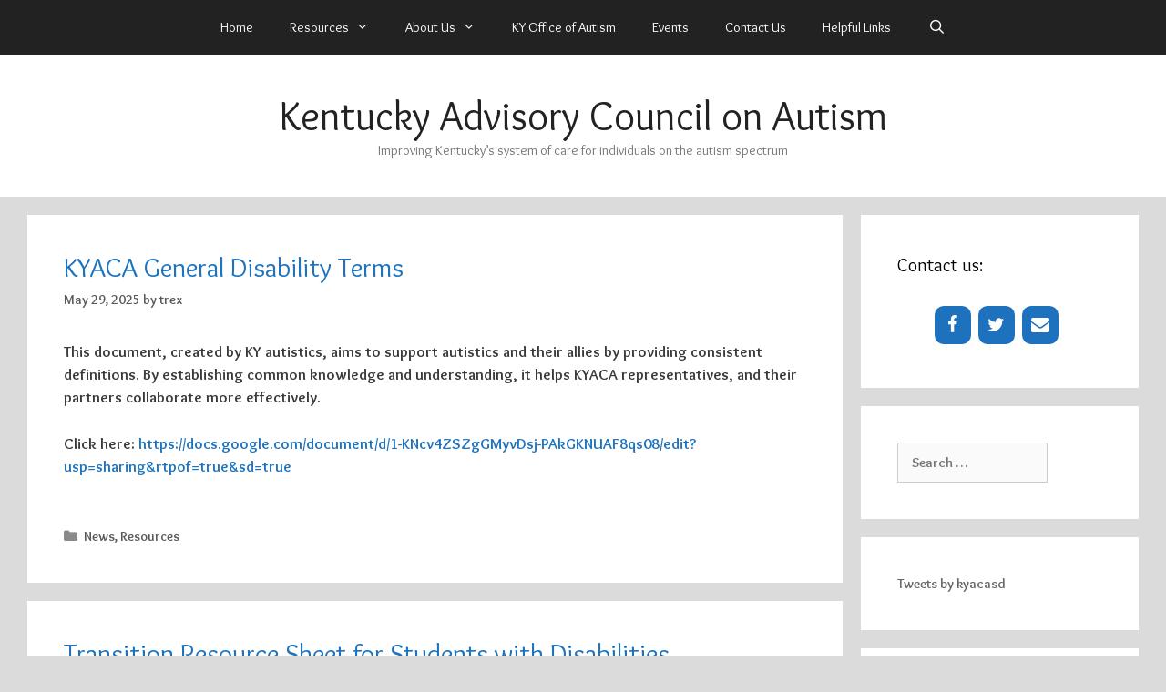

--- FILE ---
content_type: text/css;charset=UTF-8
request_url: https://www.kyaca.org/?display_custom_css=css&ver=6.8.3
body_size: -74
content:
.img-border {border: 2px solid #333 ;}

@media (max-width: 767px) {
body
{

}
.site-content
{
/*margin-right: 50px;*/
overflow-x:hidden;
}
}